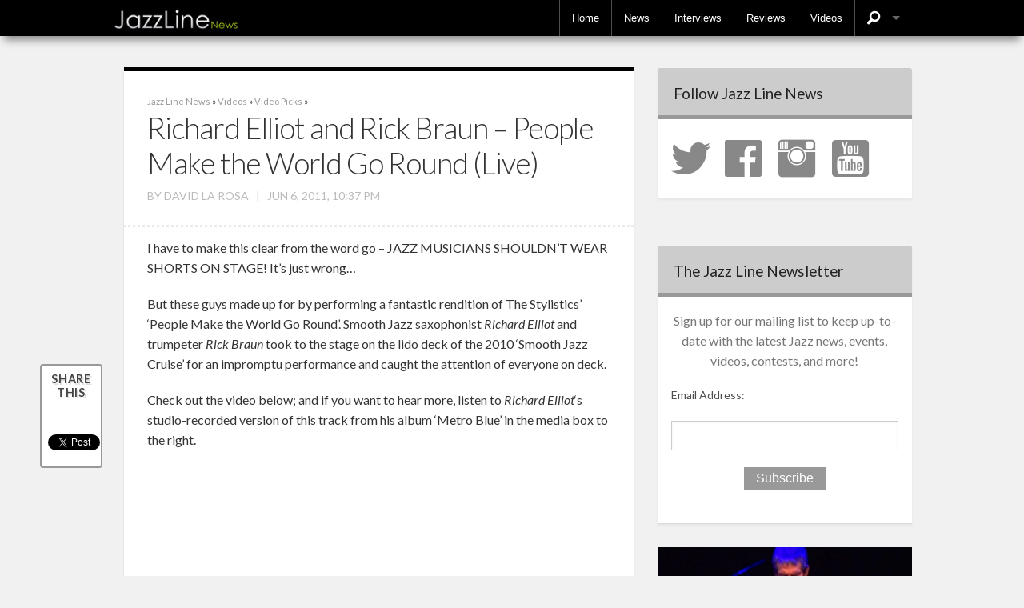

--- FILE ---
content_type: text/html; charset=UTF-8
request_url: https://news.jazzline.com/videos/video-picks/richard-elliot-and-rick-braun-people-make-the-world-go-round-live/
body_size: 35267
content:
<!DOCTYPE html>
<!--[if gte IE 8]><html class="no-js" lang="en"><![endif]-->
<html itemscope itemtype="https://schema.org/Article" dir="ltr" lang="en">
<head>
<meta charset="UTF-8" />
<meta name="viewport" content="initial-scale=1.0" />
<meta name="description" content="Smooth Jazz saxophonist Richard Elliot and trumpeter Rick Braun take over the lido deck of the Smooth Jazz Cruise." /><meta property="fb:app_id" content="137212276351356" />
<link rel="alternate" type="application/rss+xml" title="RSS 2.0" href="//feeds.feedburner.com/TheJazzLine" />
<link rel="shortcut icon" href="https://news.jazzline.com/tjl/themes/tjl/img/favicon.png" />
<link rel="apple-touch-icon" href="https://news.jazzline.com/tjl/themes/tjl/img/apple-touch-icon.png" />
<link rel="publisher" href="https://plus.google.com/+TheJazzLine/" />
<title>Richard Elliot and Rick Braun &#8211; People Make the World Go Round (Live) &#8211; Jazz Line News</title>
<link rel='dns-prefetch' href='//ajax.googleapis.com' />
<link rel='dns-prefetch' href='//fonts.googleapis.com' />
<link rel='stylesheet' id='core-css'  href='https://news.jazzline.com/tjl/themes/tjl/style.css?ver=1.2a' type='text/css' media='all' />
<link rel='stylesheet' id='opentype-css'  href='//fonts.googleapis.com/css?family=Lato%3A400%2C300%2C400italic%2C700&#038;ver=1.00' type='text/css' media='all' />
<link rel='stylesheet' id='wp-block-library-css'  href='https://news.jazzline.com/wp-includes/css/dist/block-library/style.min.css?ver=5.4.18' type='text/css' media='all' />
<script type='text/javascript' src='https://news.jazzline.com/tjl/themes/tjl/js/modernizr.js?ver=3.0.3'></script>
<link rel="canonical" href="https://news.jazzline.com/videos/video-picks/richard-elliot-and-rick-braun-people-make-the-world-go-round-live/" />

	<meta name="twitter:card" content="summary_large_image"/>
	<meta name="twitter:site" content="@thejazzline"/>
	<meta name="twitter:creator" content="@DK999k"/>
	<meta property="og:type" content="article"/>
	<meta property="og:title" content="Richard Elliot and Rick Braun &#8211; People Make the World Go Round (Live)"/>
	<meta property="og:site_name" content="Jazz Line News"/>
	<meta property="article:publisher" content="https://www.facebook.com/TheJazzLine" />
	<meta property="og:url" content="https://news.jazzline.com/videos/video-picks/richard-elliot-and-rick-braun-people-make-the-world-go-round-live/"/>
	<meta itemprop="description" property="og:description" content="Smooth Jazz saxophonist Richard Elliot and trumpeter Rick Braun take over the lido deck of the Smooth Jazz Cruise."/>
	<meta itemprop="thumbnailUrl" property="og:image" content="https://news.jazzline.com/tjl/themes/tjl/img/vog.png"/>
<!--QuickAdd: Header--><script>(function(i,s,o,g,r,a,m){i['GoogleAnalyticsObject']=r;i[r]=i[r]||function(){(i[r].q=i[r].q||[]).push(arguments)},i[r].l=1*new Date();a=s.createElement(o),m=s.getElementsByTagName(o)[0];a.async=1;a.src=g;m.parentNode.insertBefore(a,m)})(window,document,'script','//www.google-analytics.com/analytics.js','ga');
ga('create', 'UA-5742741-6', 'news.jazzline.com'); ga('create', 'UA-5742741-10', 'news.jazzline.com', {'name': 'mm'});
ga('send', 'pageview', {'dimension1': 'David La Rosa','dimension2': "Video Picks"} ); ga('mm.send', 'pageview');</script><script type='text/javascript'>var googletag = googletag || {};googletag.cmd = googletag.cmd || [];(function() { var gads = document.createElement('script');gads.async = true;gads.type = 'text/javascript';var useSSL = 'https:' == document.location.protocol;gads.src = (useSSL ? 'https:' : 'http:') + '//www.googletagservices.com/tag/js/gpt.js';var node = document.getElementsByTagName('script')[0];node.parentNode.insertBefore(gads, node);})();</script><script type='text/javascript'>googletag.cmd.push(function() {
var mappingLeaderboard = googletag.sizeMapping().addSize([728, 0], [[728, 90], [970, 90]]).addSize([468, 0], [468, 60]).addSize([0, 0], [320, 50]).build();
googletag.defineSlot('/8111663/TJL_MPU', [[300, 250], [200, 200]], 'div-gpt-ad-1389691769326-4').addService(googletag.pubads());
googletag.defineSlot('/8111663/TJL_Footer', [[320, 50], [468, 60], [728, 90], [970, 90]], 'div-gpt-ad-1389691769326-1').defineSizeMapping(mappingLeaderboard).addService(googletag.pubads());
googletag.defineSlot('/8111663/TJL_Leaderboard', [[320, 50], [468, 60], [728, 90], [970, 90]], 'div-gpt-ad-1389691769326-3').defineSizeMapping(mappingLeaderboard).addService(googletag.pubads());googletag.pubads().enableSingleRequest();googletag.enableServices();});</script></head>
<body class="post-template-default single single-post postid-412 single-format-standard">
<div id="fb-root"></div>
<div class="row tbrow">
	<div id="tjl1" class="contain-to-grid fixed">
		<nav class="top-bar" data-topbar>
			<ul class="title-area">
				<li class="name">
										<a class="logo" href="https://news.jazzline.com/" title="Jazz Line News" rel="home">
					<img src="https://news.jazzline.com/tjl/themes/tjl/img/jazzline-news.png" width="160" height="44" title="The Latest Jazz News, Reviews, and Interviews from the Jazz Line team." alt="Jazz Line News"></a>
											<ul><li class="toggle-topbar menu-icon">
							<a href="#"><span>Menu</span></a>
						</li></ul>
				</li>
			</ul>
			<section class="top-bar-section tjl3">
								<ul class="right">
					<li class="divider"></li>
					<li class="has-dropdown">
						<a href="#"><span id="search-iconstack" class="icon-stack"><i class="fi-magnifying-glass"></i></span></a>
						<ul class="dropdown">
							<li class="has-form">
								<div id="sbg" class="row collapse">
									<form id="searchform" action="https://news.jazzline.com" >
									<div id="topsearch" class="large-8 small-9 columns">
										<input type="text" name="s" value="Search..." onfocus="if(this.value==this.defaultValue)this.value='';" onblur="if(this.value=='')this.value=this.defaultValue;" />
									</div>
									<div id="topsubmit" class="large-4 small-3 columns">
										<input type="submit" id="searchsubmit" value="Search" class="button secondary" />
									</div>
									</form>
								</div>
							</li>
						</ul>
					</li>
				</ul>
<ul class="right"><li class="divider"></li><li id="menu-item-1606" class="menu-item menu-item-type-custom menu-item-object-custom menu-item-home menu-item-1606"><a  href="https://news.jazzline.com">Home</a></li>
<li class="divider"></li><li id="menu-item-1608" class="menu-item menu-item-type-taxonomy menu-item-object-category menu-item-1608"><a  href="https://news.jazzline.com/articles/news/">News</a></li>
<li class="divider"></li><li id="menu-item-1607" class="menu-item menu-item-type-taxonomy menu-item-object-category menu-item-1607"><a  href="https://news.jazzline.com/articles/interviews/">Interviews</a></li>
<li class="divider"></li><li id="menu-item-1609" class="menu-item menu-item-type-taxonomy menu-item-object-category menu-item-1609"><a  href="https://news.jazzline.com/articles/reviews/">Reviews</a></li>
<li class="divider"></li><li id="menu-item-1645" class="menu-item menu-item-type-custom menu-item-object-custom menu-item-1645"><a  title="Jazz Videos" href="https://jazzline.com">Videos</a></li>
</ul>			</section>
		</nav>
	</div>
</div>
<div class="row text-center">
	<div id="feat-section" class="small-12 small-centered columns">
				<div id='div-gpt-ad-1389691769326-3'><script type='text/javascript'>googletag.cmd.push(function() { googletag.display('div-gpt-ad-1389691769326-3'); });</script></div>
			</div>
</div>
<div class="row abg medium-uncollapse small-collapse">
<div id="sharefloat">
	<div id="sharecont">
		<div class="postshare" id="psst">Share This</div>
		<div class="postshare" id="psfb">
			<div class="fb-like" data-href="http://thejazzline.com/videos/video-picks/2011/06/richard-elliot-and-rick-braun-people-make-the-world-go-round-live/" data-send="true" data-layout="box_count" data-width="50" data-show-faces="false"></div>
		</div>
		<div class="postshare">
			<a href="https://twitter.com/share" class="twitter-share-button" data-via="TheJazzLine" data-count="vertical">Tweet</a>
		</div>
<!--	<div class="postshare psmail">
			<a href="m"><i class="fi-mail"></i></a>
		</div>
-->	</div>
</div>	<div id="primary" class="site-content medium-8 columns">

				<article id="singlepost" class="post hd-videos">
					<header class="meta-section">
												<div class="post-deco ht-videos"></div>
						<div class="breadcrumbed"><a href="https://news.jazzline.com">Jazz Line News</a> &raquo; <a href="https://news.jazzline.com/articles/videos/">Videos</a> &raquo; <a href="https://news.jazzline.com/articles/videos/video-picks/">Video Picks</a> &raquo; </div>
						<h1 itemprop="name headline" class="post-title pad entry-title">Richard Elliot and Rick Braun &#8211; People Make the World Go Round (Live)</h1>
						<div class="meta-author">
							<div class="post-meta pad group">
								By <span itemscope itemprop="author" itemtype="https://schema.org/Person" class="entry-author-name"><span itemprop="name"><!-- Author Start --><a href="https://news.jazzline.com/author/dlarosa/" title="Posts by David La Rosa" rel="author">David La Rosa</a><!-- Author End --></span></span>&nbsp;&nbsp; 	|	 &nbsp;&nbsp;<time itemprop="datePublished" class="entry-date" datetime="2011-06-06T22:31:37-05:00">Jun 6, 2011, 10:37 PM </time>
							</div>
						</div>
					</header>
					<div class="post-content"> 
						<div itemprop="articleBody" class="entry"> 
							<!-- Article Start --><p>I have to make this clear from the word go &#8211; JAZZ MUSICIANS SHOULDN&#8217;T WEAR SHORTS ON STAGE! It&#8217;s just wrong&#8230;</p>
<p>But these guys made up for by performing a fantastic rendition of The Stylistics&#8217; &#8216;People Make the World Go Round&#8217;. Smooth Jazz saxophonist <em>Richard Elliot</em> and trumpeter <em>Rick Braun</em> took to the stage on the lido deck of the 2010 &#8216;Smooth Jazz Cruise&#8217; for an impromptu performance and caught the attention of everyone on deck.</p>
<p>Check out the video below; and if you want to hear more, listen to <em>Richard Elliot</em>&#8216;s studio-recorded version of this track from his album &#8216;Metro Blue&#8217; in the media box to the right.<br />
<iframe src="http://www.youtube.com/embed/aQVGMH5iX5U?rel=0" width="640" height="390" frameborder="0" allowfullscreen="allowfullscreen"></iframe><br />
Personnel:</p>
<ul>
<li>Richard Elliot &#8211; Tenor Saxophone</li>
<li>Rick Braun &#8211; Trumpet</li>
<li>Rayford Griffin &#8211; Drums</li>
<li>Nate Phillips &#8211; Bass</li>
<li>Ron Reinhardt &#8211; Keys</li>
<li>Dwight Sills &#8211; Guitar</li>
</ul>
<!-- Article End -->
						</div> 
												<p class="post-tags"><a href="https://news.jazzline.com/tag/richard-elliot/" rel="tag">Richard Elliot</a><a href="https://news.jazzline.com/tag/rick-braun/" rel="tag">Rick Braun</a></p>
					</div>
					<div class="post-sharer group"> 
						<div id="twitter-412" class="twitters sharer">
							<a href="https://twitter.com/share?text=Richard+Elliot+and+Rick+Braun+%E2%80%93+People+Make+the+World+Go+Round+%28Live%29&amp;via=TheJazzLine&amp;url=https://news.jazzline.com/videos/video-picks/richard-elliot-and-rick-braun-people-make-the-world-go-round-live/" class="twitter box group" title="Share This Article on Twitter" target="_blank" rel="nofollow">
								<div class="share">
									<i class="fa fi-social-twitter"></i>
								</div>
							</a>
						</div>
						<div id="facebook-412" class="facebooks sharer">
							<a href="https://www.facebook.com/sharer/sharer.php?u=https://news.jazzline.com/videos/video-picks/richard-elliot-and-rick-braun-people-make-the-world-go-round-live/" class="facebook box group" title="Share This Article on Facebook" target="_blank" rel="nofollow">
								<div class="share">
									<i class="fi-social-facebook"></i>
								</div>
							</a>
						</div>
						<div id="email-412" class="googlepluss sharer">
							<a href="mailto:?subject=Richard+Elliot+and+Rick+Braun+%E2%80%93+People+Make+the+World+Go+Round+%28Live%29&body=Smooth+Jazz+saxophonist+Richard+Elliot+and+trumpeter+Rick+Braun+take+over+the+lido+deck+of+the+Smooth+Jazz+Cruise.%0D%0A%0D%0Ahttps://news.jazzline.com/videos/video-picks/richard-elliot-and-rick-braun-people-make-the-world-go-round-live/" class="google-plus box group" title="Share This Article via email" target="_blank" rel="nofollow">
								<div class="share">
									<i class="fi-mail"></i>
								</div>
							</a>
						</div>
						<div id="reddit-412" class="reddits sharer">
							<a href="https://www.reddit.com/submit?url=https://news.jazzline.com/videos/video-picks/richard-elliot-and-rick-braun-people-make-the-world-go-round-live/&amp;title=Richard+Elliot+and+Rick+Braun+%E2%80%93+People+Make+the+World+Go+Round+%28Live%29" class="reddit box group" title="Share This Article on Reddit" target="_blank" rel="nofollow">
								<div class="share">
									<i class="fi-social-reddit"></i>
								</div>
							</a>
						</div>

					</div>
				</article>

				<ul class="post-nav row">
					<li class="next medium-6 columns">
						<a href="https://news.jazzline.com/reviews/albums/forever-returned-with-corea-clarke-and-white/" rel="next">
							<i class="fi-arrow-right"></i>
							<strong>Next</strong>
							<span>Forever Returned with Corea, Clarke, and White.</span>
						</a>
					</li> 
					<li class="previous medium-6 columns">
						<a href="https://news.jazzline.com/videos/b-b-king-at-glastonbury/" rel="prev">
							<i class="fi-arrow-left"></i>
							<strong>Previous</strong>
							<span>B.B. King at Glastonbury 2011</span>
						</a>
					</li>
				</ul>

<section id="comments"> 
<h3 class="commenttitle">Have your say! Leave a comment below:</h3>
Comments Closed. Tweet us instead: <a href="https://twitter.com/TheJazzLine">@TheJazzLine</a></section> 

	</div>
<div class="sidebar medium-4 columns">
<div id="custom_html-4" class="widget_text widget widget_custom_html"><h4 class="widgettitle">Follow Jazz Line News</h4><div class="textwidget custom-html-widget"><a rel="me" href="https://twitter.com/intent/user?screen_name=TheJazzLine" class="twitter" title="Jazz News on Twitter"><span class="icon-stack vshare-ic twitter-ic sideshare"><i class="fi-social-twitter"></i></span></a>

<a rel="me" href="https://www.facebook.com/TheJazzLine" class="facebook" title="Jazz News on Facebook"><span class="icon-stack vshare-ic facebook-ic sideshare"><i class="fi-social-facebook"></i></span></a>

<a rel="me" href="http://instagram.com/thejazzline" class="instagram" title="Jazz News on Instagram"><span class="icon-stack vshare-ic instagram-ic sideshare"><i class="fi-social-instagram"></i></span></a>

<a rel="me" href="http://www.youtube.com/VideoJazzLine/" class="YouTube" title="Jazz News on YouTube Channel"><span class="icon-stack vshare-ic youtube-ic sideshare"><i class="fi-social-youtube"></i></span></a>
</div></div><div id="tjl_awidget-3" class="widget TJL_AWidget"><div class="acontainer"><div class="acontainer">
<div id="div-gpt-ad-1389691769326-4"><script type='text/javascript'>
googletag.cmd.push(function() { googletag.display('div-gpt-ad-1389691769326-4'); });</script></div>
</div></div></div><div id="text-27" class="widget widget_text"><h4 class="widgettitle">The Jazz Line Newsletter</h4>			<div class="textwidget"><p class="text-center">Sign up for our mailing list to keep up-to-date with the latest Jazz news, events, videos, contests, and more!</p>
<div id="mc_embed_signup">
<form id="mc-embedded-subscribe-form" class="validate" action="https://thejazzline.us2.list-manage.com/subscribe/post?u=502adfc6c6e1edd061e2145ab&amp;id=e4a874dc67" method="post" name="mc-embedded-subscribe-form" novalidate="" target="_blank">
<div class="mc-field-group"><label for="mce-EMAIL">Email Address: </label><br />
<input id="mce-EMAIL" class="required email" name="EMAIL" type="email" value="" /></div>
<div id="mce-responses" class="clear"></div>
<div class="clear" style="padding: 5px;"><center><input class="button" style="padding: 5px 15px;" name="subscribe" type="submit" value="Subscribe" /></center></div>
</form>
</div>
</div>
		</div><div id="tjlcode-feature-posts-8" class="widget feature-posts"><ul class="fplist small-block-grid-1"><li><div class="recwrap">
	<a href="https://news.jazzline.com/news/david-sanborn-influential-jazz-saxophonist-dead-at-78/" title="David Sanborn, Influential Jazz Saxophonist, Dead at 78">
		<span class="rec-image"><img width="640" height="360" src="https://news.jazzline.com/tjl/uploads/2014/08/david-sanborn-640x360.jpg" class="attachment-medium size-medium wp-post-image" alt="" srcset="https://news.jazzline.com/tjl/uploads/2014/08/david-sanborn-640x360.jpg 640w, https://news.jazzline.com/tjl/uploads/2014/08/david-sanborn-320x180.jpg 320w, https://news.jazzline.com/tjl/uploads/2014/08/david-sanborn.jpg 660w" sizes="(max-width: 640px) 100vw, 640px" /></span>
	</a>
	<div class="rec-block rec-news">
		<span class="hb-info">News</span>
		<h6 class="rec-title"><a href="https://news.jazzline.com/news/david-sanborn-influential-jazz-saxophonist-dead-at-78/">David Sanborn, Influential Jazz Saxophonist, Dead at 78</a></h6>
	</div>
	</div></li><li><div class="recwrap">
	<a href="https://news.jazzline.com/news/lauryn-hill-responds-to-robert-glaspers-stolen-music-accusation/" title="Lauryn Hill Responds To Robert Glasper’s &#8216;Stolen&#8217; Music Accusation">
		<span class="rec-image"><img width="640" height="360" src="https://news.jazzline.com/tjl/uploads/2018/08/lauryn-hill-ss-640x360.jpg" class="attachment-medium size-medium wp-post-image" alt="" srcset="https://news.jazzline.com/tjl/uploads/2018/08/lauryn-hill-ss.jpg 640w, https://news.jazzline.com/tjl/uploads/2018/08/lauryn-hill-ss-320x180.jpg 320w" sizes="(max-width: 640px) 100vw, 640px" /></span>
	</a>
	<div class="rec-block rec-news">
		<span class="hb-info">News</span>
		<h6 class="rec-title"><a href="https://news.jazzline.com/news/lauryn-hill-responds-to-robert-glaspers-stolen-music-accusation/">Lauryn Hill Responds To Robert Glasper’s &#8216;Stolen&#8217; Music Accusation</a></h6>
	</div>
	</div></li><li><div class="recwrap">
	<a href="https://news.jazzline.com/news/hurricane-harveys-remnants-force-cancellation-of-detroit-jazz-festival/" title="Remnants of Hurricane Harvey Force Cancellation Of Detroit Jazz Festival">
		<span class="rec-image"><img width="640" height="269" src="https://news.jazzline.com/tjl/uploads/2013/09/detroit-jazz-festival-640x269.jpg" class="attachment-medium size-medium wp-post-image" alt="" srcset="https://news.jazzline.com/tjl/uploads/2013/09/detroit-jazz-festival-640x269.jpg 640w, https://news.jazzline.com/tjl/uploads/2013/09/detroit-jazz-festival-320x134.jpg 320w, https://news.jazzline.com/tjl/uploads/2013/09/detroit-jazz-festival.jpg 650w" sizes="(max-width: 640px) 100vw, 640px" /></span>
	</a>
	<div class="rec-block rec-news">
		<span class="hb-info">News</span>
		<h6 class="rec-title"><a href="https://news.jazzline.com/news/hurricane-harveys-remnants-force-cancellation-of-detroit-jazz-festival/">Remnants of Hurricane Harvey Force Cancellation Of Detroit Jazz Festival</a></h6>
	</div>
	</div></li><li><div class="recwrap">
	<a href="https://news.jazzline.com/news/donald-trump-skip-miss-kennedy-center-honors/" title="Donald Trump Will Not Attend Kennedy Center Honors">
		<span class="rec-image"><img width="640" height="360" src="https://news.jazzline.com/tjl/uploads/2017/08/donald-trump-640x360.jpg" class="attachment-medium size-medium wp-post-image" alt="" srcset="https://news.jazzline.com/tjl/uploads/2017/08/donald-trump.jpg 640w, https://news.jazzline.com/tjl/uploads/2017/08/donald-trump-320x180.jpg 320w" sizes="(max-width: 640px) 100vw, 640px" /></span>
	</a>
	<div class="rec-block rec-news">
		<span class="hb-info">News</span>
		<h6 class="rec-title"><a href="https://news.jazzline.com/news/donald-trump-skip-miss-kennedy-center-honors/">Donald Trump Will Not Attend Kennedy Center Honors</a></h6>
	</div>
	</div></li><li><div class="recwrap">
	<a href="https://news.jazzline.com/news/kamasi-washington-announces-new-harmony-of-difference-ep-and-tour/" title="Kamasi Washington Announces &#8216;Harmony of Difference&#8217; EP and Tour">
		<span class="rec-image"><img width="640" height="360" src="https://news.jazzline.com/tjl/uploads/2015/03/kamasi-washington-640x360.jpg" class="attachment-medium size-medium wp-post-image" alt="" srcset="https://news.jazzline.com/tjl/uploads/2015/03/kamasi-washington.jpg 640w, https://news.jazzline.com/tjl/uploads/2015/03/kamasi-washington-320x180.jpg 320w" sizes="(max-width: 640px) 100vw, 640px" /></span>
	</a>
	<div class="rec-block rec-news">
		<span class="hb-info">News</span>
		<h6 class="rec-title"><a href="https://news.jazzline.com/news/kamasi-washington-announces-new-harmony-of-difference-ep-and-tour/">Kamasi Washington Announces &#8216;Harmony of Difference&#8217; EP and Tour</a></h6>
	</div>
	</div></li><li><div class="recwrap">
	<a href="https://news.jazzline.com/news/blackstar-saxophonist-donny-mccaslin-vocalist-stacey-kent-lead-2017-iowa-city-jazz-festival-lineup/" title="&#8216;Blackstar&#8217; saxophonist Donny McCaslin, vocalist Stacey Kent lead 2017 Iowa City Jazz Festival lineup">
		<span class="rec-image"><img width="640" height="360" src="https://news.jazzline.com/tjl/uploads/2017/03/edmar-castenada-iowa-city-jazz-festival-2016-640x360.jpg" class="attachment-medium size-medium wp-post-image" alt="" srcset="https://news.jazzline.com/tjl/uploads/2017/03/edmar-castenada-iowa-city-jazz-festival-2016.jpg 640w, https://news.jazzline.com/tjl/uploads/2017/03/edmar-castenada-iowa-city-jazz-festival-2016-320x180.jpg 320w" sizes="(max-width: 640px) 100vw, 640px" /></span>
	</a>
	<div class="rec-block rec-news">
		<span class="hb-info">News</span>
		<h6 class="rec-title"><a href="https://news.jazzline.com/news/blackstar-saxophonist-donny-mccaslin-vocalist-stacey-kent-lead-2017-iowa-city-jazz-festival-lineup/">&#8216;Blackstar&#8217; saxophonist Donny McCaslin, vocalist Stacey Kent lead 2017 Iowa City Jazz Festival lineup</a></h6>
	</div>
	</div></li></ul></div><div id="tjlcode-feature-posts-3" class="widget feature-posts"><ul class="fplist small-block-grid-1"><li><div class="recwrap">
	<div class="rec-block rc-txt">
		<span class="hb-info">News</span>
		<h6 class="rec-title"><a href="https://news.jazzline.com/news/2017-jazz-grammy-winners-announced/">2017 Jazz Grammy Winners Announced</a></h6>
	</div>
	</div></li><li><div class="recwrap">
	<div class="rec-block rc-txt">
		<span class="hb-info">News</span>
		<h6 class="rec-title"><a href="https://news.jazzline.com/news/jazz-legend-al-jarreau-dead-at-76/">Jazz Legend Al Jarreau, Dead At 76</a></h6>
	</div>
	</div></li><li><div class="recwrap">
	<div class="rec-block rc-txt">
		<span class="hb-info">News</span>
		<h6 class="rec-title"><a href="https://news.jazzline.com/news/alicia-keys-uses-technology-to-bans-phones-at-her-concerts/">Alicia Keys Bans Phones At Her Concerts</a></h6>
	</div>
	</div></li><li><div class="recwrap">
	<div class="rec-block rc-txt">
		<span class="hb-info">News</span>
		<h6 class="rec-title"><a href="https://news.jazzline.com/news/12-year-old-pianist-joey-alexander-receives-standing-ovation-at-2016-grammys/">12-Year-Old Pianist Joey Alexander Receives Standing Ovation At 2016 Grammys</a></h6>
	</div>
	</div></li><li><div class="recwrap">
	<div class="rec-block rc-txt">
		<span class="hb-info">News</span>
		<h6 class="rec-title"><a href="https://news.jazzline.com/news/2016-jazz-grammy-winners-announced/">2016 Jazz Grammy Winners Announced</a></h6>
	</div>
	</div></li></ul></div></div></div>

<div class="row divided-row">
	<div class="homelist site-content medium-12 columns">
		<h3>You May Also Like:</h3>
        <div class="meta-author"></div>
		<ul class="small-block-grid-2 medium-block-grid-3 large-block-grid-3">
			<li>
				<div class="recwrap">
					<a href="https://news.jazzline.com/events/dave-koz-friends-ruth-eckerd-hall-june/" title="Dave Koz &#038; Friends Return to Ruth Eckerd Hall &#8211; June 2014">
						<span class="rec-image"><img width="640" height="360" src="https://news.jazzline.com/tjl/uploads/2014/03/dave-koz-and-friends-640x360.jpg" class="attachment-medium size-medium wp-post-image" alt="" srcset="https://news.jazzline.com/tjl/uploads/2014/03/dave-koz-and-friends-640x360.jpg 640w, https://news.jazzline.com/tjl/uploads/2014/03/dave-koz-and-friends-320x180.jpg 320w, https://news.jazzline.com/tjl/uploads/2014/03/dave-koz-and-friends-768x432.jpg 768w, https://news.jazzline.com/tjl/uploads/2014/03/dave-koz-and-friends-980x551.jpg 980w, https://news.jazzline.com/tjl/uploads/2014/03/dave-koz-and-friends.jpg 1280w" sizes="(max-width: 640px) 100vw, 640px" /></span>
					</a>
					<div class="rec-block">
						<h6 class="rec-title"><a href="https://news.jazzline.com/events/dave-koz-friends-ruth-eckerd-hall-june/">Dave Koz &#038; Friends Return to Ruth Eckerd Hall &#8211; June 2014</a></h6>
					</div>
				</div>
			</li>
			<li>
				<div class="recwrap">
					<a href="https://news.jazzline.com/news/2014-jazz-grammy-nominations-announced/" title="2014 Jazz Grammy Nominations Announced">
						<span class="rec-image"></span>
					</a>
					<div class="rec-block">
						<h6 class="rec-title"><a href="https://news.jazzline.com/news/2014-jazz-grammy-nominations-announced/">2014 Jazz Grammy Nominations Announced</a></h6>
					</div>
				</div>
			</li>
			<li>
				<div class="recwrap">
					<a href="https://news.jazzline.com/interviews/musical-origins-dave-koz-mindi-abair-gerald-albright-richard-elliot/" title="Musical Origins: Dave Koz, Mindi Abair, Gerald Albright, Richard Elliot">
						<span class="rec-image"><img width="640" height="269" src="https://news.jazzline.com/tjl/uploads/2013/06/dave-koz-and-friends2-640x269.jpg" class="attachment-medium size-medium wp-post-image" alt="" srcset="https://news.jazzline.com/tjl/uploads/2013/06/dave-koz-and-friends2-640x269.jpg 640w, https://news.jazzline.com/tjl/uploads/2013/06/dave-koz-and-friends2-320x134.jpg 320w, https://news.jazzline.com/tjl/uploads/2013/06/dave-koz-and-friends2.jpg 650w" sizes="(max-width: 640px) 100vw, 640px" /></span>
					</a>
					<div class="rec-block">
						<h6 class="rec-title"><a href="https://news.jazzline.com/interviews/musical-origins-dave-koz-mindi-abair-gerald-albright-richard-elliot/">Musical Origins: Dave Koz, Mindi Abair, Gerald Albright, Richard Elliot</a></h6>
					</div>
				</div>
			</li>
			<li>
				<div class="recwrap">
					<a href="https://news.jazzline.com/interviews/dave-koz-friends-summer-horns/" title="Dave Koz and Friends Talk &#8216;Summer Horns&#8217;">
						<span class="rec-image"><img width="640" height="269" src="https://news.jazzline.com/tjl/uploads/2013/06/dave-koz-and-friends-640x269.jpg" class="attachment-medium size-medium wp-post-image" alt="" srcset="https://news.jazzline.com/tjl/uploads/2013/06/dave-koz-and-friends-640x269.jpg 640w, https://news.jazzline.com/tjl/uploads/2013/06/dave-koz-and-friends-320x134.jpg 320w, https://news.jazzline.com/tjl/uploads/2013/06/dave-koz-and-friends.jpg 650w" sizes="(max-width: 640px) 100vw, 640px" /></span>
					</a>
					<div class="rec-block">
						<h6 class="rec-title"><a href="https://news.jazzline.com/interviews/dave-koz-friends-summer-horns/">Dave Koz and Friends Talk &#8216;Summer Horns&#8217;</a></h6>
					</div>
				</div>
			</li>
			<li>
				<div class="recwrap">
					<a href="https://news.jazzline.com/videos/watch-the-56th-annual-grammy-pre-show-here/" title="Watch The 56th Annual Grammy Pre-Show Here">
						<span class="rec-image"><img width="640" height="260" src="https://news.jazzline.com/tjl/uploads/2014/01/grammy-the-recording-academy-640x260.jpg" class="attachment-medium size-medium wp-post-image" alt="" srcset="https://news.jazzline.com/tjl/uploads/2014/01/grammy-the-recording-academy-640x260.jpg 640w, https://news.jazzline.com/tjl/uploads/2014/01/grammy-the-recording-academy-320x130.jpg 320w, https://news.jazzline.com/tjl/uploads/2014/01/grammy-the-recording-academy-768x312.jpg 768w, https://news.jazzline.com/tjl/uploads/2014/01/grammy-the-recording-academy-980x398.jpg 980w, https://news.jazzline.com/tjl/uploads/2014/01/grammy-the-recording-academy.jpg 1000w" sizes="(max-width: 640px) 100vw, 640px" /></span>
					</a>
					<div class="rec-block">
						<h6 class="rec-title"><a href="https://news.jazzline.com/videos/watch-the-56th-annual-grammy-pre-show-here/">Watch The 56th Annual Grammy Pre-Show Here</a></h6>
					</div>
				</div>
			</li>
		</ul>
        <div class="meta-author"></div>
	</div>
</div>


<div class="row afeatured">
	<div id="foot-section" class="small-12 small-centered columns">
		<div id='div-gpt-ad-1389691769326-1'><script type='text/javascript'>googletag.cmd.push(function() { googletag.display('div-gpt-ad-1389691769326-1'); });</script></div>
	</div>
</div>
<div id="footer-container">
	<footer class="row full">
		<div class="footer-float">
					<nav class="large-10 columns">
				<div class="menu-jazzline-bottom-menu-pages-container"><ul id="menu-jazzline-bottom-menu-pages" class="inline-list"><li id="menu-item-36" class="menu-item menu-item-type-custom menu-item-object-custom menu-item-home menu-item-36"><a href="https://news.jazzline.com/">Home</a></li>
<li id="menu-item-37" class="menu-item menu-item-type-post_type menu-item-object-page menu-item-37"><a href="https://news.jazzline.com/about/">About</a></li>
<li id="menu-item-141" class="menu-item menu-item-type-post_type menu-item-object-page menu-item-privacy-policy menu-item-141"><a href="https://news.jazzline.com/privacy/">Privacy</a></li>
<li id="menu-item-353" class="menu-item menu-item-type-post_type menu-item-object-page menu-item-353"><a href="https://news.jazzline.com/terms/">Terms</a></li>
<li id="menu-item-38" class="menu-item menu-item-type-post_type menu-item-object-page menu-item-38"><a href="https://news.jazzline.com/advertising/">Advertising</a></li>
<li id="menu-item-695" class="menu-item menu-item-type-post_type menu-item-object-page menu-item-695"><a href="https://news.jazzline.com/contributors/">Join Our Staff</a></li>
<li id="menu-item-219" class="menu-item menu-item-type-post_type menu-item-object-page menu-item-219"><a href="https://news.jazzline.com/contact/">Contact</a></li>
</ul></div>				<div class="copyright"> Copyright &copy; 2011 - 2026 Jazz Line, LLC. All Rights Reserved.</div>
			</nav>
			<div class="large-2 columns">
			</div>
		</div>
	</footer>
</div>
<script type='text/javascript' src='//ajax.googleapis.com/ajax/libs/jquery/2.0.3/jquery.min.js?ver=2.0.3'></script>
<script type='text/javascript' src='https://news.jazzline.com/tjl/themes/tjl/js/core.js?ver=5.5.2'></script>
<script type="text/javascript">jQuery.noConflict();jQuery(document).foundation();</script><!--QuickAdd: Footer--><div id='jsslider' class='flyout'><div class='jstb'></div><div class='closebar'><div class='closebar-inner'> <a href='#' id='tjl_twtr_close1'><span> x</span></a></div><div class='closebar-title'>Opt-Out: <a href='#' id='tjl_twtrslider_longclose'>I Already Follow Jazz Line!</a></div></div><div id="jsslider-content"><span class="jsslider-info">Follow us on Twitter!</span><a href="https://twitter.com/TheJazzLine" class="twitter-follow-button" data-size="large" data-dnt="true">Follow @TheJazzLine</a><script>!function(d,s,id){var js,fjs=d.getElementsByTagName(s)[0],p=/^http:/.test(d.location)?'http':'https';if(!d.getElementById(id)){js=d.createElement(s);js.id=id;js.src=p+'://platform.twitter.com/widgets.js';fjs.parentNode.insertBefore(js,fjs);}}(document, 'script', 'twitter-wjs');</script></div></div>
<script>function setCookie(e,t,n,r){var i=new Date;i.setDate(i.getDate()+n);var s=escape(t)+(n==null?"":"; expires="+i.toUTCString());document.cookie=e+"="+s+"name=value;path=/"}function getCookie(e){var t=document.cookie;var n=t.indexOf(" "+e+"=");if(n==-1){n=t.indexOf(e+"=")}if(n==-1){t=null}else{n=t.indexOf("=",n)+1;var r=t.indexOf(";",n);if(r==-1){r=t.length}t=unescape(t.substring(n,r))}return t}var slider_count=0;var isMobile=navigator.userAgent.match(/(iPhone|iPod|iPad|Android|BlackBerry)/);jQuery(document).ready(function(){jQuery("#tjl_twtr_close1").click(function(e){e.preventDefault();jQuery("#jsslider").fadeOut(1e3)});jQuery("#tjl_twtrslider_longclose").click(function(e){e.preventDefault();setCookie("tjl_twtrslider_longclose","true",365,"/");jQuery("#jsslider").fadeOut(1e3)});jQuery(window).bind("load",function(){return function(){if(slider_count==0&&getCookie("tjl_twtrslider_longclose")==null&&isMobile==null){slider_count=1;setTimeout(function(){jQuery("#jsslider").delay(2e4).show().animate({right:"-1"},1e3)},1)}}}())})</script><script type="text/javascript">window.onload=function(){jQuery(window).scroll(function(){var a=jQuery("#sharefloat");if(document.documentElement.scrollTop>=460||window.pageYOffset>=460){a.css({position:"fixed",top:"-265px"})}else if(document.documentElement.scrollTop<460||window.pageYOffset<460){a.css({position:"absolute",top:"185px"})}})}</script><script type="text/javascript">var _qevents = _qevents || [];(function() { var elem = document.createElement('script');elem.src = (document.location.protocol == "https:" ? "https://secure" : "http://edge") + ".quantserve.com/quant.js";elem.async = true;elem.type = "text/javascript";var scpt = document.getElementsByTagName('script')[0];scpt.parentNode.insertBefore(elem, scpt);})();_qevents.push({qacct:"p-KbPDC_BBzWSxf"});</script><noscript><div style="display:none;"><img src="//pixel.quantserve.com/pixel/p-KbPDC_BBzWSxf.gif" border="0" height="1" width="1" alt="Quantcast"/></div></noscript><script>var _comscore = _comscore || []; _comscore.push({ c1: "2", c2: "16486707" }); (function() { var s = document.createElement("script"), el = document.getElementsByTagName("script")[0]; s.async = true; s.src = (document.location.protocol == "https:" ? "https://sb" : "http://b") + ".scorecardresearch.com/beacon.js"; el.parentNode.insertBefore(s, el); })();</script><noscript><img src="http://b.scorecardresearch.com/p?c1=2&c2=16486707&cv=2.0&cj=1" /></noscript><script>jQuery(window).load(function() { (function(doc, script, minWidth) { var browserWidth = window.innerWidth || doc.documentElement.clientWidth || doc.body.clientWidth;if (browserWidth > minWidth) {var js, frag = doc.createDocumentFragment(),js_queue = function(url, id) {if ( ! doc.getElementById(id) ) {js = doc.createElement(script); js.src = url; js.id = id; frag.appendChild(js);}};
js_queue ("//platform.twitter.com/widgets.js", "twitter-js"); 
js_queue ("//connect.facebook.net/en_US/all.js#xfbml=1&appId=137212276351356", "facebook-jssdk");
var fjs = doc.getElementsByTagName(script)[0];fjs.parentNode.insertBefore(frag, fjs); }} ( document, 'script', 641 ) );});</script></body>
</html>

--- FILE ---
content_type: text/html; charset=utf-8
request_url: https://www.google.com/recaptcha/api2/aframe
body_size: 266
content:
<!DOCTYPE HTML><html><head><meta http-equiv="content-type" content="text/html; charset=UTF-8"></head><body><script nonce="f21INLKcQNQicSHClroCIQ">/** Anti-fraud and anti-abuse applications only. See google.com/recaptcha */ try{var clients={'sodar':'https://pagead2.googlesyndication.com/pagead/sodar?'};window.addEventListener("message",function(a){try{if(a.source===window.parent){var b=JSON.parse(a.data);var c=clients[b['id']];if(c){var d=document.createElement('img');d.src=c+b['params']+'&rc='+(localStorage.getItem("rc::a")?sessionStorage.getItem("rc::b"):"");window.document.body.appendChild(d);sessionStorage.setItem("rc::e",parseInt(sessionStorage.getItem("rc::e")||0)+1);localStorage.setItem("rc::h",'1770099747063');}}}catch(b){}});window.parent.postMessage("_grecaptcha_ready", "*");}catch(b){}</script></body></html>

--- FILE ---
content_type: application/javascript
request_url: https://news.jazzline.com/tjl/themes/tjl/js/core.js?ver=5.5.2
body_size: 25794
content:
/*CORE 5.5.2 w/Orbit*/
!function(t,e,i,a){"use strict";function s(t){return("string"==typeof t||t instanceof String)&&(t=t.replace(/^['\\/"]+|(;\s?})+|['\\/"]+$/g,"")),t}var n=function(e){for(var i=e.length,a=t("head");i--;)0===a.has("."+e[i]).length&&a.append('<meta class="'+e[i]+'" />')};n(["foundation-mq-small","foundation-mq-small-only","foundation-mq-medium","foundation-mq-medium-only","foundation-mq-large","foundation-mq-large-only","foundation-mq-xlarge","foundation-mq-xlarge-only","foundation-mq-xxlarge","foundation-data-attribute-namespace"]),t(function(){"undefined"!=typeof FastClick&&"undefined"!=typeof i.body&&FastClick.attach(i.body)});var r=function(e,a){if("string"==typeof e){if(a){var s;if(a.jquery){if(s=a[0],!s)return a}else s=a;return t(s.querySelectorAll(e))}return t(i.querySelectorAll(e))}return t(e,a)},o=function(t){var e=[];return t||e.push("data"),this.namespace.length>0&&e.push(this.namespace),e.push(this.name),e.join("-")},l=function(t){for(var e=t.split("-"),i=e.length,a=[];i--;)0!==i?a.push(e[i]):this.namespace.length>0?a.push(this.namespace,e[i]):a.push(e[i]);return a.reverse().join("-")},d=function(e,i){var a=this,s=function(){var s=r(this),n=!s.data(a.attr_name(!0)+"-init");s.data(a.attr_name(!0)+"-init",t.extend({},a.settings,i||e,a.data_options(s))),n&&a.events(this)};return r(this.scope).is("["+this.attr_name()+"]")?s.call(this.scope):r("["+this.attr_name()+"]",this.scope).each(s),"string"==typeof e?this[e].call(this,i):void 0},c=function(t,e){function i(){e(t[0])}function a(){if(this.one("load",i),/MSIE (\d+\.\d+);/.test(navigator.userAgent)){var t=this.attr("src"),e=t.match(/\?/)?"&":"?";e+="random="+(new Date).getTime(),this.attr("src",t+e)}}return t.attr("src")?void(t[0].complete||4===t[0].readyState?i():a.call(t)):void i()};
e.matchMedia||(e.matchMedia=function(){var t=e.styleMedia||e.media;if(!t){var a=i.createElement("style"),s=i.getElementsByTagName("script")[0],n=null;a.type="text/css",a.id="matchmediajs-test",s.parentNode.insertBefore(a,s),n="getComputedStyle"in e&&e.getComputedStyle(a,null)||a.currentStyle,t={matchMedium:function(t){var e="@media "+t+"{ #matchmediajs-test { width: 1px; } }";return a.styleSheet?a.styleSheet.cssText=e:a.textContent=e,"1px"===n.width}}}return function(e){return{matches:t.matchMedium(e||"all"),media:e||"all"}}}()),
function(t){function i(){a&&(r(i),l&&t.fx.tick())}for(var a,s=0,n=["webkit","moz"],r=e.requestAnimationFrame,o=e.cancelAnimationFrame,l="undefined"!=typeof t.fx;s<n.length&&!r;s++)r=e[n[s]+"RequestAnimationFrame"],o=o||e[n[s]+"CancelAnimationFrame"]||e[n[s]+"CancelRequestAnimationFrame"];r?(e.requestAnimationFrame=r,e.cancelAnimationFrame=o,l&&(t.fx.timer=function(e){e()&&t.timers.push(e)&&!a&&(a=!0,i())},t.fx.stop=function(){a=!1})):(e.requestAnimationFrame=function(t){var i=(new Date).getTime(),a=Math.max(0,16-(i-s)),n=e.setTimeout(function(){t(i+a)},a);return s=i+a,n},e.cancelAnimationFrame=function(t){clearTimeout(t)})}(t),e.Foundation={name:"Foundation",version:"5.5.2",media_queries:{small:r(".foundation-mq-small").css("font-family").replace(/^[\/\\'"]+|(;\s?})+|[\/\\'"]+$/g,""),"small-only":r(".foundation-mq-small-only").css("font-family").replace(/^[\/\\'"]+|(;\s?})+|[\/\\'"]+$/g,""),medium:r(".foundation-mq-medium").css("font-family").replace(/^[\/\\'"]+|(;\s?})+|[\/\\'"]+$/g,""),"medium-only":r(".foundation-mq-medium-only").css("font-family").replace(/^[\/\\'"]+|(;\s?})+|[\/\\'"]+$/g,""),large:r(".foundation-mq-large").css("font-family").replace(/^[\/\\'"]+|(;\s?})+|[\/\\'"]+$/g,""),"large-only":r(".foundation-mq-large-only").css("font-family").replace(/^[\/\\'"]+|(;\s?})+|[\/\\'"]+$/g,""),xlarge:r(".foundation-mq-xlarge").css("font-family").replace(/^[\/\\'"]+|(;\s?})+|[\/\\'"]+$/g,""),"xlarge-only":r(".foundation-mq-xlarge-only").css("font-family").replace(/^[\/\\'"]+|(;\s?})+|[\/\\'"]+$/g,""),xxlarge:r(".foundation-mq-xxlarge").css("font-family").replace(/^[\/\\'"]+|(;\s?})+|[\/\\'"]+$/g,"")},stylesheet:t("<style></style>").appendTo("head")[0].sheet,global:{namespace:a},init:function(t,i,a,s,n){var o=[t,a,s,n],l=[];if(this.rtl=/rtl/i.test(r("html").attr("dir")),this.scope=t||this.scope,this.set_namespace(),i&&"string"==typeof i&&!/reflow/i.test(i))this.libs.hasOwnProperty(i)&&l.push(this.init_lib(i,o));else for(var d in this.libs)l.push(this.init_lib(d,i));return r(e).load(function(){r(e).trigger("resize.fndtn.clearing").trigger("resize.fndtn.dropdown").trigger("resize.fndtn.equalizer").trigger("resize.fndtn.interchange").trigger("resize.fndtn.joyride").trigger("resize.fndtn.magellan").trigger("resize.fndtn.topbar").trigger("resize.fndtn.slider")}),t},init_lib:function(e,i){return this.libs.hasOwnProperty(e)?(this.patch(this.libs[e]),i&&i.hasOwnProperty(e)?("undefined"!=typeof this.libs[e].settings?t.extend(!0,this.libs[e].settings,i[e]):"undefined"!=typeof this.libs[e].defaults&&t.extend(!0,this.libs[e].defaults,i[e]),this.libs[e].init.apply(this.libs[e],[this.scope,i[e]])):(i=i instanceof Array?i:new Array(i),this.libs[e].init.apply(this.libs[e],i))):function(){}},patch:function(t){t.scope=this.scope,t.namespace=this.global.namespace,t.rtl=this.rtl,t.data_options=this.utils.data_options,t.attr_name=o,t.add_namespace=l,t.bindings=d,t.S=this.utils.S},inherit:function(t,e){for(var i=e.split(" "),a=i.length;a--;)this.utils.hasOwnProperty(i[a])&&(t[i[a]]=this.utils[i[a]])},set_namespace:function(){var e=this.global.namespace===a?t(".foundation-data-attribute-namespace").css("font-family"):this.global.namespace;this.global.namespace=e===a||/false/i.test(e)?"":e},libs:{},utils:{S:r,throttle:function(t,e){var i=null;return function(){var a=this,s=arguments;null==i&&(i=setTimeout(function(){t.apply(a,s),i=null},e))}},debounce:function(t,e,i){var a,s;return function(){var n=this,r=arguments,o=function(){a=null,i||(s=t.apply(n,r))},l=i&&!a;return clearTimeout(a),a=setTimeout(o,e),l&&(s=t.apply(n,r)),s}},data_options:function(e,i){function a(t){return!isNaN(t-0)&&null!==t&&""!==t&&t!==!1&&t!==!0}function s(e){return"string"==typeof e?t.trim(e):e}i=i||"options";var n,r,o,l={},d=function(t){var e=Foundation.global.namespace;return t.data(e.length>0?e+"-"+i:i)},c=d(e);if("object"==typeof c)return c;for(o=(c||":").split(";"),n=o.length;n--;)r=o[n].split(":"),r=[r[0],r.slice(1).join(":")],/true/i.test(r[1])&&(r[1]=!0),/false/i.test(r[1])&&(r[1]=!1),a(r[1])&&(r[1]=-1===r[1].indexOf(".")?parseInt(r[1],10):parseFloat(r[1])),2===r.length&&r[0].length>0&&(l[s(r[0])]=s(r[1]));return l},register_media:function(e,i){Foundation.media_queries[e]===a&&(t("head").append('<meta class="'+i+'"/>'),Foundation.media_queries[e]=s(t("."+i).css("font-family")))},add_custom_rule:function(t,e){if(e===a&&Foundation.stylesheet)Foundation.stylesheet.insertRule(t,Foundation.stylesheet.cssRules.length);else{var i=Foundation.media_queries[e];i!==a&&Foundation.stylesheet.insertRule("@media "+Foundation.media_queries[e]+"{ "+t+" }",Foundation.stylesheet.cssRules.length)}},image_loaded:function(t,e){function i(t){for(var e=t.length,i=e-1;i>=0;i--)if(t.attr("height")===a)return!1;return!0}var s=this,n=t.length;(0===n||i(t))&&e(t),t.each(function(){c(s.S(this),function(){n-=1,0===n&&e(t)})})},random_str:function(){return this.fidx||(this.fidx=0),this.prefix=this.prefix||[this.name||"F",(+new Date).toString(36)].join("-"),this.prefix+(this.fidx++).toString(36)},match:function(t){return e.matchMedia(t).matches},is_small_up:function(){return this.match(Foundation.media_queries.small)},is_medium_up:function(){return this.match(Foundation.media_queries.medium)},is_large_up:function(){return this.match(Foundation.media_queries.large)},is_xlarge_up:function(){return this.match(Foundation.media_queries.xlarge)},is_xxlarge_up:function(){return this.match(Foundation.media_queries.xxlarge)},is_small_only:function(){return!(this.is_medium_up()||this.is_large_up()||this.is_xlarge_up()||this.is_xxlarge_up())},is_medium_only:function(){return this.is_medium_up()&&!this.is_large_up()&&!this.is_xlarge_up()&&!this.is_xxlarge_up()},is_large_only:function(){return this.is_medium_up()&&this.is_large_up()&&!this.is_xlarge_up()&&!this.is_xxlarge_up()},is_xlarge_only:function(){return this.is_medium_up()&&this.is_large_up()&&this.is_xlarge_up()&&!this.is_xxlarge_up()},is_xxlarge_only:function(){return this.is_medium_up()&&this.is_large_up()&&this.is_xlarge_up()&&this.is_xxlarge_up()}}},t.fn.foundation=function(){var t=Array.prototype.slice.call(arguments,0);return this.each(function(){return Foundation.init.apply(Foundation,[this].concat(t)),this})}}(jQuery,window,window.document),function(t){"use strict";Foundation.libs.alert={name:"alert",version:"5.5.2",settings:{callback:function(){}},init:function(t,e,i){this.bindings(e,i)},events:function(){var e=this,i=this.S;t(this.scope).off(".alert").on("click.fndtn.alert","["+this.attr_name()+"] .close",function(t){var a=i(this).closest("["+e.attr_name()+"]"),s=a.data(e.attr_name(!0)+"-init")||e.settings;t.preventDefault(),Modernizr.csstransitions?(a.addClass("alert-close"),a.on("transitionend webkitTransitionEnd oTransitionEnd",function(){i(this).trigger("close.fndtn.alert").remove(),s.callback()})):a.fadeOut(300,function(){i(this).trigger("close.fndtn.alert").remove(),s.callback()})})},reflow:function(){}}}(jQuery,window,window.document),function(t,e,i,a){"use strict";var s=function(){},n=function(s,n){if(s.hasClass(n.slides_container_class))return this;var d,c,u,h,f,m,p=this,_=s,g=0,v=!1;p.slides=function(){return _.children(n.slide_selector)},p.slides().first().addClass(n.active_slide_class),p.update_slide_number=function(e){n.slide_number&&(c.find("span:first").text(parseInt(e)+1),c.find("span:last").text(p.slides().length)),n.bullets&&(u.children().removeClass(n.bullets_active_class),t(u.children().get(e)).addClass(n.bullets_active_class))},p.update_active_link=function(e){var i=t('[data-orbit-link="'+p.slides().eq(e).attr("data-orbit-slide")+'"]');i.siblings().removeClass(n.bullets_active_class),i.addClass(n.bullets_active_class)},p.build_markup=function(){_.wrap('<div class="'+n.container_class+'"></div>'),d=_.parent(),_.addClass(n.slides_container_class),n.stack_on_small&&d.addClass(n.stack_on_small_class),n.navigation_arrows&&(d.append(t('<a href="#"><span></span></a>').addClass(n.prev_class)),d.append(t('<a href="#"><span></span></a>').addClass(n.next_class))),n.timer&&(h=t("<div>").addClass(n.timer_container_class),h.append("<span>"),h.append(t("<div>").addClass(n.timer_progress_class)),h.addClass(n.timer_paused_class),d.append(h)),n.slide_number&&(c=t("<div>").addClass(n.slide_number_class),c.append("<span></span> "+n.slide_number_text+" <span></span>"),d.append(c)),n.bullets&&(u=t("<ol>").addClass(n.bullets_container_class),d.append(u),u.wrap('<div class="orbit-bullets-container"></div>'),p.slides().each(function(e){var i=t("<li>").attr("data-orbit-slide",e).on("click",p.link_bullet);u.append(i)}))},p._goto=function(e,i){if(e===g)return!1;"object"==typeof m&&m.restart();var a=p.slides(),s="next";if(v=!0,g>e&&(s="prev"),e>=a.length){if(!n.circular)return!1;e=0}else if(0>e){if(!n.circular)return!1;e=a.length-1}var r=t(a.get(g)),o=t(a.get(e));r.css("zIndex",2),r.removeClass(n.active_slide_class),o.css("zIndex",4).addClass(n.active_slide_class),_.trigger("before-slide-change.fndtn.orbit"),n.before_slide_change(),p.update_active_link(e);var l=function(){var t=function(){g=e,v=!1,i===!0&&(m=p.create_timer(),m.start()),p.update_slide_number(g),_.trigger("after-slide-change.fndtn.orbit",[{slide_number:g,total_slides:a.length}]),n.after_slide_change(g,a.length)};_.outerHeight()!=o.outerHeight()&&n.variable_height?_.animate({height:o.outerHeight()},250,"linear",t):t()};if(1===a.length)return l(),!1;var d=function(){"next"===s&&f.next(r,o,l),"prev"===s&&f.prev(r,o,l)};o.outerHeight()>_.outerHeight()&&n.variable_height?_.animate({height:o.outerHeight()},250,"linear",d):d()},p.next=function(t){t.stopImmediatePropagation(),t.preventDefault(),p._goto(g+1)},p.prev=function(t){t.stopImmediatePropagation(),t.preventDefault(),p._goto(g-1)},p.link_custom=function(e){e.preventDefault();var i=t(this).attr("data-orbit-link");if("string"==typeof i&&""!=(i=t.trim(i))){var a=d.find("[data-orbit-slide="+i+"]");-1!=a.index()&&p._goto(a.index())}},p.link_bullet=function(){var e=t(this).attr("data-orbit-slide");if("string"==typeof e&&""!=(e=t.trim(e)))if(isNaN(parseInt(e))){var i=d.find("[data-orbit-slide="+e+"]");-1!=i.index()&&p._goto(i.index()+1)}else p._goto(parseInt(e))},p.timer_callback=function(){p._goto(g+1,!0)},p.compute_dimensions=function(){var e=t(p.slides().get(g)),i=e.outerHeight();n.variable_height||p.slides().each(function(){t(this).outerHeight()>i&&(i=t(this).outerHeight())}),_.height(i)},p.create_timer=function(){var t=new r(d.find("."+n.timer_container_class),n,p.timer_callback);return t},p.stop_timer=function(){"object"==typeof m&&m.stop()},p.toggle_timer=function(){var t=d.find("."+n.timer_container_class);t.hasClass(n.timer_paused_class)?("undefined"==typeof m&&(m=p.create_timer()),m.start()):"object"==typeof m&&m.stop()},p.init=function(){p.build_markup(),n.timer&&(m=p.create_timer(),Foundation.utils.image_loaded(this.slides().children("img"),m.start)),f=new l(n,_),"slide"===n.animation&&(f=new o(n,_)),d.on("click","."+n.next_class,p.next),d.on("click","."+n.prev_class,p.prev),n.next_on_click&&d.on("click","."+n.slides_container_class+" [data-orbit-slide]",p.link_bullet),d.on("click",p.toggle_timer),n.swipe&&d.on("touchstart.fndtn.orbit",function(t){t.touches||(t=t.originalEvent);var e={start_page_x:t.touches[0].pageX,start_page_y:t.touches[0].pageY,start_time:(new Date).getTime(),delta_x:0,is_scrolling:a};d.data("swipe-transition",e),t.stopPropagation()}).on("touchmove.fndtn.orbit",function(t){if(t.touches||(t=t.originalEvent),!(t.touches.length>1||t.scale&&1!==t.scale)){var e=d.data("swipe-transition");if("undefined"==typeof e&&(e={}),e.delta_x=t.touches[0].pageX-e.start_page_x,"undefined"==typeof e.is_scrolling&&(e.is_scrolling=!!(e.is_scrolling||Math.abs(e.delta_x)<Math.abs(t.touches[0].pageY-e.start_page_y))),!e.is_scrolling&&!e.active){t.preventDefault();var i=e.delta_x<0?g+1:g-1;e.active=!0,p._goto(i)}}}).on("touchend.fndtn.orbit",function(t){d.data("swipe-transition",{}),t.stopPropagation()}),d.on("mouseenter.fndtn.orbit",function(){n.timer&&n.pause_on_hover&&p.stop_timer()}).on("mouseleave.fndtn.orbit",function(){n.timer&&n.resume_on_mouseout&&m.start()}),t(i).on("click","[data-orbit-link]",p.link_custom),t(e).on("load resize",p.compute_dimensions),Foundation.utils.image_loaded(this.slides().children("img"),p.compute_dimensions),Foundation.utils.image_loaded(this.slides().children("img"),function(){d.prev("."+n.preloader_class).css("display","none"),p.update_slide_number(0),p.update_active_link(0),_.trigger("ready.fndtn.orbit")})},p.init()},r=function(t,e,i){var a,s,n=this,r=e.timer_speed,o=t.find("."+e.timer_progress_class),l=-1;this.update_progress=function(t){var e=o.clone();e.attr("style",""),e.css("width",t+"%"),o.replaceWith(e),o=e},this.restart=function(){clearTimeout(s),t.addClass(e.timer_paused_class),l=-1,n.update_progress(0)},this.start=function(){return t.hasClass(e.timer_paused_class)?(l=-1===l?r:l,t.removeClass(e.timer_paused_class),a=(new Date).getTime(),o.animate({width:"100%"},l,"linear"),s=setTimeout(function(){n.restart(),i()},l),void t.trigger("timer-started.fndtn.orbit")):!0},this.stop=function(){if(t.hasClass(e.timer_paused_class))return!0;clearTimeout(s),t.addClass(e.timer_paused_class);var i=(new Date).getTime();l-=i-a;var o=100-l/r*100;n.update_progress(o),t.trigger("timer-stopped.fndtn.orbit")}},o=function(e){var i=e.animation_speed,a=1===t("html[dir=rtl]").length,s=a?"marginRight":"marginLeft",n={};n[s]="0%",this.next=function(t,e,a){t.animate({marginLeft:"-100%"},i),e.animate(n,i,function(){t.css(s,"100%"),a()})},this.prev=function(t,e,a){t.animate({marginLeft:"100%"},i),e.css(s,"-100%"),e.animate(n,i,function(){t.css(s,"100%"),a()})}},l=function(e){{var i=e.animation_speed;1===t("html[dir=rtl]").length}this.next=function(t,e,a){e.css({margin:"0%",opacity:"0.01"}),e.animate({opacity:"1"},i,"linear",function(){t.css("margin","100%"),a()})},this.prev=function(t,e,a){e.css({margin:"0%",opacity:"0.01"}),e.animate({opacity:"1"},i,"linear",function(){t.css("margin","100%"),a()})}};Foundation.libs=Foundation.libs||{},Foundation.libs.orbit={name:"orbit",version:"5.5.2",settings:{animation:"slide",timer_speed:1e4,pause_on_hover:!0,resume_on_mouseout:!1,next_on_click:!0,animation_speed:500,stack_on_small:!1,navigation_arrows:!0,slide_number:!0,slide_number_text:"of",container_class:"orbit-container",stack_on_small_class:"orbit-stack-on-small",next_class:"orbit-next",prev_class:"orbit-prev",timer_container_class:"orbit-timer",timer_paused_class:"paused",timer_progress_class:"orbit-progress",slides_container_class:"orbit-slides-container",preloader_class:"preloader",slide_selector:"*",bullets_container_class:"orbit-bullets",bullets_active_class:"active",slide_number_class:"orbit-slide-number",caption_class:"orbit-caption",active_slide_class:"active",orbit_transition_class:"orbit-transitioning",bullets:!0,circular:!0,timer:!0,variable_height:!1,swipe:!0,before_slide_change:s,after_slide_change:s},init:function(t,e,i){this.bindings(e,i)},events:function(t){var e=new n(this.S(t),this.S(t).data("orbit-init"));this.S(t).data(this.name+"-instance",e)},reflow:function(){var t=this;if(t.S(t.scope).is("[data-orbit]")){var e=t.S(t.scope),i=e.data(t.name+"-instance");i.compute_dimensions()}else t.S("[data-orbit]",t.scope).each(function(e,i){var a=t.S(i),s=(t.data_options(a),a.data(t.name+"-instance"));s.compute_dimensions()})}}}(jQuery,window,window.document),function(t,e,i){"use strict";Foundation.libs.topbar={name:"topbar",version:"5.5.2",settings:{index:0,start_offset:0,sticky_class:"sticky",custom_back_text:!0,back_text:"Back",mobile_show_parent_link:!0,is_hover:!0,scrolltop:!0,sticky_on:"all",dropdown_autoclose:!0},init:function(e,i,a){Foundation.inherit(this,"add_custom_rule register_media throttle");var s=this;s.register_media("topbar","foundation-mq-topbar"),this.bindings(i,a),s.S("["+this.attr_name()+"]",this.scope).each(function(){{var e=t(this),i=e.data(s.attr_name(!0)+"-init");s.S("section, .top-bar-section",this)}e.data("index",0);var a=e.parent();a.hasClass("fixed")||s.is_sticky(e,a,i)?(s.settings.sticky_class=i.sticky_class,s.settings.sticky_topbar=e,e.data("height",a.outerHeight()),e.data("stickyoffset",a.offset().top)):e.data("height",e.outerHeight()),i.assembled||s.assemble(e),i.is_hover?s.S(".has-dropdown",e).addClass("not-click"):s.S(".has-dropdown",e).removeClass("not-click"),s.add_custom_rule(".f-topbar-fixed { padding-top: "+e.data("height")+"px }"),a.hasClass("fixed")&&s.S("body").addClass("f-topbar-fixed")})},is_sticky:function(t,e,i){var a=e.hasClass(i.sticky_class),s=matchMedia(Foundation.media_queries.small).matches,n=matchMedia(Foundation.media_queries.medium).matches,r=matchMedia(Foundation.media_queries.large).matches;return a&&"all"===i.sticky_on?!0:a&&this.small()&&-1!==i.sticky_on.indexOf("small")&&s&&!n&&!r?!0:a&&this.medium()&&-1!==i.sticky_on.indexOf("medium")&&s&&n&&!r?!0:a&&this.large()&&-1!==i.sticky_on.indexOf("large")&&s&&n&&r?!0:!1},toggle:function(i){var a,s=this;a=i?s.S(i).closest("["+this.attr_name()+"]"):s.S("["+this.attr_name()+"]");var n=a.data(this.attr_name(!0)+"-init"),r=s.S("section, .top-bar-section",a);s.breakpoint()&&(s.rtl?(r.css({right:"0%"}),t(">.name",r).css({right:"100%"})):(r.css({left:"0%"}),t(">.name",r).css({left:"100%"})),s.S("li.moved",r).removeClass("moved"),a.data("index",0),a.toggleClass("expanded").css("height","")),n.scrolltop?a.hasClass("expanded")?a.parent().hasClass("fixed")&&(n.scrolltop?(a.parent().removeClass("fixed"),a.addClass("fixed"),s.S("body").removeClass("f-topbar-fixed"),e.scrollTo(0,0)):a.parent().removeClass("expanded")):a.hasClass("fixed")&&(a.parent().addClass("fixed"),a.removeClass("fixed"),s.S("body").addClass("f-topbar-fixed")):(s.is_sticky(a,a.parent(),n)&&a.parent().addClass("fixed"),a.parent().hasClass("fixed")&&(a.hasClass("expanded")?(a.addClass("fixed"),a.parent().addClass("expanded"),s.S("body").addClass("f-topbar-fixed")):(a.removeClass("fixed"),a.parent().removeClass("expanded"),s.update_sticky_positioning())))},timer:null,events:function(){var i=this,a=this.S;a(this.scope).off(".topbar").on("click.fndtn.topbar","["+this.attr_name()+"] .toggle-topbar",function(t){t.preventDefault(),i.toggle(this)}).on("click.fndtn.topbar contextmenu.fndtn.topbar",'.top-bar .top-bar-section li a[href^="#"],['+this.attr_name()+'] .top-bar-section li a[href^="#"]',function(){var e=t(this).closest("li"),a=e.closest("["+i.attr_name()+"]"),s=a.data(i.attr_name(!0)+"-init");if(s.dropdown_autoclose&&s.is_hover){var n=t(this).closest(".hover");n.removeClass("hover")}!i.breakpoint()||e.hasClass("back")||e.hasClass("has-dropdown")||i.toggle()}).on("click.fndtn.topbar","["+this.attr_name()+"] li.has-dropdown",function(e){var s=a(this),n=a(e.target),r=s.closest("["+i.attr_name()+"]"),o=r.data(i.attr_name(!0)+"-init");return n.data("revealId")?void i.toggle():void(i.breakpoint()||(!o.is_hover||Modernizr.touch)&&(e.stopImmediatePropagation(),s.hasClass("hover")?(s.removeClass("hover").find("li").removeClass("hover"),s.parents("li.hover").removeClass("hover")):(s.addClass("hover"),t(s).siblings().removeClass("hover"),"A"===n[0].nodeName&&n.parent().hasClass("has-dropdown")&&e.preventDefault())))}).on("click.fndtn.topbar","["+this.attr_name()+"] .has-dropdown>a",function(t){if(i.breakpoint()){t.preventDefault();var e=a(this),s=e.closest("["+i.attr_name()+"]"),n=s.find("section, .top-bar-section"),r=(e.next(".dropdown").outerHeight(),e.closest("li"));s.data("index",s.data("index")+1),r.addClass("moved"),i.rtl?(n.css({right:-(100*s.data("index"))+"%"}),n.find(">.name").css({right:100*s.data("index")+"%"})):(n.css({left:-(100*s.data("index"))+"%"}),n.find(">.name").css({left:100*s.data("index")+"%"})),s.css("height",e.siblings("ul").outerHeight(!0)+s.data("height"))}}),a(e).off(".topbar").on("resize.fndtn.topbar",i.throttle(function(){i.resize.call(i)},50)).trigger("resize.fndtn.topbar").load(function(){a(this).trigger("resize.fndtn.topbar")}),a("body").off(".topbar").on("click.fndtn.topbar",function(t){var e=a(t.target).closest("li").closest("li.hover");e.length>0||a("["+i.attr_name()+"] li.hover").removeClass("hover")}),a(this.scope).on("click.fndtn.topbar","["+this.attr_name()+"] .has-dropdown .back",function(t){t.preventDefault();var e=a(this),s=e.closest("["+i.attr_name()+"]"),n=s.find("section, .top-bar-section"),r=(s.data(i.attr_name(!0)+"-init"),e.closest("li.moved")),o=r.parent();s.data("index",s.data("index")-1),i.rtl?(n.css({right:-(100*s.data("index"))+"%"}),n.find(">.name").css({right:100*s.data("index")+"%"})):(n.css({left:-(100*s.data("index"))+"%"}),n.find(">.name").css({left:100*s.data("index")+"%"})),0===s.data("index")?s.css("height",""):s.css("height",o.outerHeight(!0)+s.data("height")),setTimeout(function(){r.removeClass("moved")},300)}),a(this.scope).find(".dropdown a").focus(function(){t(this).parents(".has-dropdown").addClass("hover")}).blur(function(){t(this).parents(".has-dropdown").removeClass("hover")})},resize:function(){var t=this;t.S("["+this.attr_name()+"]").each(function(){var e,a=t.S(this),s=a.data(t.attr_name(!0)+"-init"),n=a.parent("."+t.settings.sticky_class);if(!t.breakpoint()){var r=a.hasClass("expanded");a.css("height","").removeClass("expanded").find("li").removeClass("hover"),r&&t.toggle(a)}t.is_sticky(a,n,s)&&(n.hasClass("fixed")?(n.removeClass("fixed"),e=n.offset().top,t.S(i.body).hasClass("f-topbar-fixed")&&(e-=a.data("height")),a.data("stickyoffset",e),n.addClass("fixed")):(e=n.offset().top,a.data("stickyoffset",e)))})},breakpoint:function(){return!matchMedia(Foundation.media_queries.topbar).matches},small:function(){return matchMedia(Foundation.media_queries.small).matches},medium:function(){return matchMedia(Foundation.media_queries.medium).matches},large:function(){return matchMedia(Foundation.media_queries.large).matches},assemble:function(e){var i=this,a=e.data(this.attr_name(!0)+"-init"),s=i.S("section, .top-bar-section",e);s.detach(),i.S(".has-dropdown>a",s).each(function(){var e,s=i.S(this),n=s.siblings(".dropdown"),r=s.attr("href");n.find(".title.back").length||(e=t(1==a.mobile_show_parent_link&&r?'<li class="title back js-generated"><h5><a href="javascript:void(0)"></a></h5></li><li class="parent-link hide-for-medium-up"><a class="parent-link js-generated" href="'+r+'">'+s.html()+"</a></li>":'<li class="title back js-generated"><h5><a href="javascript:void(0)"></a></h5>'),t("h5>a",e).html(1==a.custom_back_text?a.back_text:"&laquo; "+s.html()),n.prepend(e))}),s.appendTo(e),this.sticky(),this.assembled(e)},assembled:function(e){e.data(this.attr_name(!0),t.extend({},e.data(this.attr_name(!0)),{assembled:!0}))},height:function(e){var i=0,a=this;return t("> li",e).each(function(){i+=a.S(this).outerHeight(!0)}),i},sticky:function(){var t=this;this.S(e).on("scroll",function(){t.update_sticky_positioning()})},update_sticky_positioning:function(){var t="."+this.settings.sticky_class,i=this.S(e),a=this;if(a.settings.sticky_topbar&&a.is_sticky(this.settings.sticky_topbar,this.settings.sticky_topbar.parent(),this.settings)){var s=this.settings.sticky_topbar.data("stickyoffset")+this.settings.start_offset;a.S(t).hasClass("expanded")||(i.scrollTop()>s?a.S(t).hasClass("fixed")||(a.S(t).addClass("fixed"),a.S("body").addClass("f-topbar-fixed")):i.scrollTop()<=s&&a.S(t).hasClass("fixed")&&(a.S(t).removeClass("fixed"),a.S("body").removeClass("f-topbar-fixed")))}},off:function(){this.S(this.scope).off(".fndtn.topbar"),this.S(e).off(".fndtn.topbar")},reflow:function(){}}}(jQuery,window,window.document);

--- FILE ---
content_type: text/plain
request_url: https://www.google-analytics.com/j/collect?v=1&_v=j102&a=646732873&t=pageview&_s=1&dl=https%3A%2F%2Fnews.jazzline.com%2Fvideos%2Fvideo-picks%2Frichard-elliot-and-rick-braun-people-make-the-world-go-round-live%2F&ul=en-us%40posix&dt=Richard%20Elliot%20and%20Rick%20Braun%20%E2%80%93%20People%20Make%20the%20World%20Go%20Round%20(Live)%20%E2%80%93%20Jazz%20Line%20News&sr=1280x720&vp=1280x720&_u=IEDAAAABAAAAACAAI~&jid=204007727&gjid=890355836&cid=876324565.1770099745&tid=UA-5742741-10&_gid=906007922.1770099745&_r=1&_slc=1&z=251039341
body_size: -833
content:
2,cG-BDDBN991NS